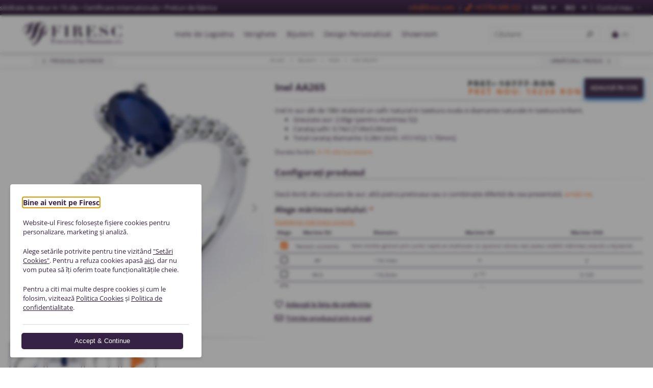

--- FILE ---
content_type: text/html; charset=utf-8
request_url: https://firesc.com/ro/inele-cu-diamante-si-pietre-pretioase-in-aur-si-platina/inel-cu-diamante-naturale-safir-oval-aur-alb-18kt-elegant-distins-gratios-aa265?subsku=AA265SA
body_size: 17802
content:
<!DOCTYPE html><html lang="ro" dir="ltr" class="html-product-details-page"><head><title>Inel cu diamante si safir model AA265, aur 18kt . Inele de logodna, Bijuterii cu diamante si pietre pretioase| Design personalizat</title><meta charset="UTF-8"><meta name="description" content="Inel elegant din aur alb de 18kt, etaland un safir natural in taietura ovala, acompaniat de 14 diamante naturale in taietura briliant, intr-o compozitie de rafinament si armonie. Fericirea se simte in lumina celor mai pretioase clipe."><meta name="keywords" content="inel de logodna,verighete cu diamant"><meta name="viewport" content="width=device-width, initial-scale=1.0, minimum-scale=1.0, maximum-scale=2.0"><link href="https://fonts.googleapis.com/css?family=Noto+Sans:400,700&amp;display=swap" rel="stylesheet"><script>(function(n,t,i,r,u){n[r]=n[r]||[];n[r].push({"gtm.start":(new Date).getTime(),event:"gtm.js"});var e=t.getElementsByTagName(i)[0],f=t.createElement(i),o=r!="dataLayer"?"&l="+r:"";f.async=!0;f.src="https://www.googletagmanager.com/gtm.js?id="+u+o;e.parentNode.insertBefore(f,e)})(window,document,"script","dataLayer","GTM-NC5778PK")</script><meta property="og:type" content="product"><meta property="og:title" content="Inel AA265"><meta property="og:description" content="Inel elegant din aur alb de 18kt, etaland un safir natural in taietura ovala, acompaniat de 14 diamante naturale in taietura briliant, intr-o compozitie de rafinament si armonie. Fericirea se simte in lumina celor mai pretioase clipe."><meta property="og:image" content="https://firesc.com/images/thumbs/0001750_fb660f65a3635ef800c93966e3f79cf0_550.jpeg"><meta property="og:image:url" content="https://firesc.com/images/thumbs/0001750_fb660f65a3635ef800c93966e3f79cf0_550.jpeg"><meta property="og:url" content="https://firesc.com/ro/inele-cu-diamante-si-pietre-pretioase-in-aur-si-platina/inel-cu-diamante-naturale-safir-oval-aur-alb-18kt-elegant-distins-gratios-aa265"><meta property="og:site_name" content="FIRESC"><meta property="twitter:card" content="summary"><meta property="twitter:site" content="FIRESC"><meta property="twitter:title" content="Inel AA265"><meta property="twitter:description" content="Inel elegant din aur alb de 18kt, etaland un safir natural in taietura ovala, acompaniat de 14 diamante naturale in taietura briliant, intr-o compozitie de rafinament si armonie. Fericirea se simte in lumina celor mai pretioase clipe."><meta property="twitter:image" content="https://firesc.com/images/thumbs/0001750_fb660f65a3635ef800c93966e3f79cf0_550.jpeg"><meta property="twitter:url" content="https://firesc.com/ro/inele-cu-diamante-si-pietre-pretioase-in-aur-si-platina/inel-cu-diamante-naturale-safir-oval-aur-alb-18kt-elegant-distins-gratios-aa265"><link rel="stylesheet" href="/css/z8udt4gjetcetaclfomuwa.styles.css?v=aq_TuA32-KcEukeGnvssT5EQTc8"><script async src="https://www.googletagmanager.com/gtag/js?id=G-9VN7HQ02WM"></script><script>function gtag(){dataLayer.push(arguments)}window.dataLayer=window.dataLayer||[];gtag("js",new Date);gtag("config","G-9VN7HQ02WM")</script><script>!function(n,t,i,r,u,f,e){n.fbq||(u=n.fbq=function(){u.callMethod?u.callMethod.apply(u,arguments):u.queue.push(arguments)},n._fbq||(n._fbq=u),u.push=u,u.loaded=!0,u.version="2.0",u.agent="plnopcommerce",u.queue=[],f=t.createElement(i),f.async=!0,f.src=r,e=t.getElementsByTagName(i)[0],e.parentNode.insertBefore(f,e))}(window,document,"script","https://connect.facebook.net/en_US/fbevents.js");fbq("init","689802820474720",{external_id:"9099525e-6af6-4096-8297-9a3a4c2a48d6"});fbq("track","PageView");fbq("track","ViewContent",{value:10238,currency:"RON",content_ids:["aa265sa"],content_type:"product",content_category:"inel",content_name:"Ring AA265"})</script><link rel="canonical" href="https://firesc.com/ro/inele-cu-diamante-si-pietre-pretioase-in-aur-si-platina/inel-cu-diamante-naturale-safir-oval-aur-alb-18kt-elegant-distins-gratios-aa265"><link rel="icon" type="image/png" href="/icons/icons_0/favicon-96x96.png?v=1" sizes="96x96"><link rel="icon" type="image/svg+xml" href="/icons/icons_0/favicon.svg?v=1"><link rel="shortcut icon" href="/icons/icons_0/favicon.ico?v=1"><link rel="apple-touch-icon" sizes="180x180" href="/icons/icons_0/apple-touch-icon.png?v=1"><meta name="apple-mobile-web-app-title" content="Firesc"><link rel="manifest" href="/icons/icons_0/site.webmanifest"><script data-cfasync="false" nonce="498bf092-9d98-428e-9904-cf5d064e773e">try{(function(w,d){!function(j,k,l,m){if(j.zaraz)console.error("zaraz is loaded twice");else{j[l]=j[l]||{};j[l].executed=[];j.zaraz={deferred:[],listeners:[]};j.zaraz._v="5874";j.zaraz._n="498bf092-9d98-428e-9904-cf5d064e773e";j.zaraz.q=[];j.zaraz._f=function(n){return async function(){var o=Array.prototype.slice.call(arguments);j.zaraz.q.push({m:n,a:o})}};for(const p of["track","set","ecommerce","debug"])j.zaraz[p]=j.zaraz._f(p);j.zaraz.init=()=>{var q=k.getElementsByTagName(m)[0],r=k.createElement(m),s=k.getElementsByTagName("title")[0];s&&(j[l].t=k.getElementsByTagName("title")[0].text);j[l].x=Math.random();j[l].w=j.screen.width;j[l].h=j.screen.height;j[l].j=j.innerHeight;j[l].e=j.innerWidth;j[l].l=j.location.href;j[l].r=k.referrer;j[l].k=j.screen.colorDepth;j[l].n=k.characterSet;j[l].o=(new Date).getTimezoneOffset();if(j.dataLayer)for(const t of Object.entries(Object.entries(dataLayer).reduce((u,v)=>({...u[1],...v[1]}),{})))zaraz.set(t[0],t[1],{scope:"page"});j[l].q=[];for(;j.zaraz.q.length;){const w=j.zaraz.q.shift();j[l].q.push(w)}r.defer=!0;for(const x of[localStorage,sessionStorage])Object.keys(x||{}).filter(z=>z.startsWith("_zaraz_")).forEach(y=>{try{j[l]["z_"+y.slice(7)]=JSON.parse(x.getItem(y))}catch{j[l]["z_"+y.slice(7)]=x.getItem(y)}});r.referrerPolicy="origin";r.src="/cdn-cgi/zaraz/s.js?z="+btoa(encodeURIComponent(JSON.stringify(j[l])));q.parentNode.insertBefore(r,q)};["complete","interactive"].includes(k.readyState)?zaraz.init():j.addEventListener("DOMContentLoaded",zaraz.init)}}(w,d,"zarazData","script");window.zaraz._p=async d$=>new Promise(ea=>{if(d$){d$.e&&d$.e.forEach(eb=>{try{const ec=d.querySelector("script[nonce]"),ed=ec?.nonce||ec?.getAttribute("nonce"),ee=d.createElement("script");ed&&(ee.nonce=ed);ee.innerHTML=eb;ee.onload=()=>{d.head.removeChild(ee)};d.head.appendChild(ee)}catch(ef){console.error(`Error executing script: ${eb}\n`,ef)}});Promise.allSettled((d$.f||[]).map(eg=>fetch(eg[0],eg[1])))}ea()});zaraz._p({"e":["(function(w,d){})(window,document)"]});})(window,document)}catch(e){throw fetch("/cdn-cgi/zaraz/t"),e;};</script></head><body class="product-details-page-body"><noscript><iframe src="https://www.googletagmanager.com/ns.html?id=GTM-NC5778PK" height="0" width="0" style="display:none;visibility:hidden"></iframe></noscript><input name="__RequestVerificationToken" type="hidden" value="CfDJ8M01HAYIN8xHiC-RQ7SRaEWH-8_PGCzTr89l1iDhzbtbRMNacl3Fd-oIUu8V_tIdBuAhqOEoz6UEWOsO31V61Bu_-b2jcgX26LKgS13s5rn3-m0XXPMfoYamxa77v49Q37wNAl55Z-ITG0ntmfI8BSE"><div class="loader-overlay"><div class="loader"></div></div><script>gtag("event","view_item",{currency:"RON",value:8698,items:[{item_id:"I-AA265",item_name:"Ring AA265",item_brand:"",item_category:"inel",price:8698}]})</script><div class="ajax-loading-block-window" style="display:none"></div><div id="dialog-notifications-success" title="Notificare" style="display:none"></div><div id="dialog-notifications-error" title="Eroare" style="display:none"></div><div id="dialog-notifications-warning" title="Avertizare" style="display:none"></div><div id="bar-notification" class="bar-notification-container" data-close="Închide"></div><noscript><div class="noscript"><p><strong>JavaScript seems to be disabled in your browser.</strong></p><p>You must have JavaScript enabled in your browser to utilize the functionality of this website.</p></div></noscript><!--[if lt IE 9]><div style="clear:both;height:59px;text-align:center;position:relative"><a href="http://www.microsoft.com/windows/internet-explorer/default.aspx" target="_blank"> <img src="/Themes/Uptown/Content/img/ie_warning.jpg" height="42" width="820" alt="You are using an outdated browser. For a faster, safer browsing experience, upgrade for free today."> </a></div><![endif]--><div class="master-wrapper-page items-per-row-three one-column"><div class="overlayOffCanvas"></div><div class="header header-1"><div class="header-lower"><div class="header-upper"><div class="header-centering"><div class="header-welcome-message">Livrare in 3-10 zile • Posibilitate de retur in 15 zile • Certificare internationala • Preturi de fabrica</div><div class="header-upper-centering"><div class="header-links-selectors-wrapper"><div class="header-links-wrapper"><div class="header-links"><div class="my-account-dropdown-wrapper"><a href="/ro/login" class="my-account-opener login-link">Contul meu</a><div class="my-account-dropdown"><ul><li><a href="/ro/login?returnUrl=%2Fro%2Finele-cu-diamante-si-pietre-pretioase-in-aur-si-platina%2Finel-cu-diamante-naturale-safir-oval-aur-alb-18kt-elegant-distins-gratios-aa265%3Fsubsku%3DAA265SA" class="ico-login">Autentificare</a></li><li><a href="/ro/register?returnUrl=%2Fro%2Finele-cu-diamante-si-pietre-pretioase-in-aur-si-platina%2Finel-cu-diamante-naturale-safir-oval-aur-alb-18kt-elegant-distins-gratios-aa265%3Fsubsku%3DAA265SA" class="ico-register">Înregistrare</a></li></ul></div></div></div></div><div class="header-selectors-wrapper"><div class="header-phone-number"><a href="/cdn-cgi/l/email-protection#0d64636b624d6b647f687e6e236e6260"><span><span class="__cf_email__" data-cfemail="3950575f56795f504b5c4a5a175a5654">[email&#160;protected]</span></span></a></div><div class="header-phone-number"><a class="jq_phone-header" href="tel:+4 0784 888 222"><i class="fa fa-phone" aria-hidden="true"></i>&#x2B;4 0784 888 222</a></div><div class="currency-selector"><select id="customerCurrency" name="customerCurrency" onchange="setLocation(this.value)" aria-label="Selector de valută"><option selected value="https://firesc.com/ro/changecurrency/12?returnUrl=%2Fro%2Finele-cu-diamante-si-pietre-pretioase-in-aur-si-platina%2Finel-cu-diamante-naturale-safir-oval-aur-alb-18kt-elegant-distins-gratios-aa265%3Fsubsku%3DAA265SA">RON</option><option value="https://firesc.com/ro/changecurrency/1?returnUrl=%2Fro%2Finele-cu-diamante-si-pietre-pretioase-in-aur-si-platina%2Finel-cu-diamante-naturale-safir-oval-aur-alb-18kt-elegant-distins-gratios-aa265%3Fsubsku%3DAA265SA">USD</option><option value="https://firesc.com/ro/changecurrency/6?returnUrl=%2Fro%2Finele-cu-diamante-si-pietre-pretioase-in-aur-si-platina%2Finel-cu-diamante-naturale-safir-oval-aur-alb-18kt-elegant-distins-gratios-aa265%3Fsubsku%3DAA265SA">EUR</option></select></div><div class="language-selector"><select id="customerlanguage" name="customerlanguage" onchange="setLocation(this.value)" aria-label="Selectare limbi"><option selected value="https://firesc.com/ro/changelanguage/2?returnUrl=%2Fro%2Finele-cu-diamante-si-pietre-pretioase-in-aur-si-platina%2Finel-cu-diamante-naturale-safir-oval-aur-alb-18kt-elegant-distins-gratios-aa265%3Fsubsku%3DAA265SA">RO</option><option value="https://firesc.com/ro/changelanguage/1?returnUrl=%2Fro%2Finele-cu-diamante-si-pietre-pretioase-in-aur-si-platina%2Finel-cu-diamante-naturale-safir-oval-aur-alb-18kt-elegant-distins-gratios-aa265%3Fsubsku%3DAA265SA">EN</option></select></div></div></div></div></div></div><div class="header-centering"><div class="header-logo"><a href="/ro" class="logo"> <img alt="FIRESC" title="FIRESC" src="https://firesc.com/images/thumbs/0006386_firesc_logo_new.png"></a></div><div class="header-menu-wrapper"><div class="header-menu"><div class="close-menu"><span>Închide</span></div><ul class="mega-menu" data-isrtlenabled="false" data-enableclickfordropdown="false"><li class="root-category"><a href="/ro/inele-de-logodna-cu-diamante" title="Inele de Logodna"><span> Inele de Logodna</span></a></li><li><a href="/ro/verighete-cu-diamante"><span>Verighete </span></a></li><li class="root-category has-sublist"><a href="/ro/bijuterii-cu-diamante-si-pietre-pretioase-naturale-montate-in-aur-de-18kt-si-platina" class="with-subcategories" title="Bijuterii"><span> Bijuterii</span></a><div class="plus-button"></div><div class="sublist-wrap"><ul class="sublist"><li class="back-button"><span>Înapoi</span></li><li class="root-category has-sublist"><a href="/ro/inele-cu-diamante-si-pietre-pretioase-in-aur-si-platina" class="with-subcategories" title="Inele"><span> Inele</span></a><div class="plus-button"></div><div class="sublist-wrap"><ul class="sublist"><li class="back-button"><span>Înapoi</span></li><li><a href="/ro/colectia-arcade?productTagId=2" title="Colectia Arcade"><span> Colectia Arcade</span></a></li></ul></div></li><li class="root-category"><a href="/ro/cercei-din-aur-cu-diamante-si-pietre-pretioase" title="Cercei"><span> Cercei</span></a></li><li class="root-category"><a href="/ro/pandantive-din-aur-cu-diamante-si-pietre-pretioase" title="Pandantive"><span> Pandantive</span></a></li><li class="root-category"><a href="/ro/bijuterii-bebe-fabricate-in-romania-cu-diamante-si-pietre-pretioase-naturale-in-aur" title="Bijuterii Bebe"><span> Bijuterii Bebe</span></a></li><li class="root-category"><a href="/ro/bratari-cu-diamante" title="Bratari Dama"><span> Bratari Dama</span></a></li><li class="root-category"><a href="/ro/bratari-tennis-cu-diamante-aur" title="Bratari Tennis"><span> Bratari Tennis</span></a></li><li class="root-category"><a href="/ro/coliere-tenis-cu-diamante" title="Coliere Tennis"><span> Coliere Tennis</span></a></li><li class="root-category"><a href="/ro/brose" title="Brose"><span> Brose</span></a></li><li class="root-category"><a href="/ro/bijuterii-barbatesti" title="Bijuterii Barbatesti"><span> Bijuterii Barbatesti</span></a></li></ul></div></li><li><a href="/ro/design-personalizat" title="Design Personalizat"><span> Design Personalizat</span></a></li><li class="store-locator"><a class="with-subcategories" href="/ro/firesc-showrooms" title="Showrooms">Showroom</a></li></ul><div class="menu-title"><span>Meniul</span></div><ul class="mega-menu-responsive"><li class="root-category"><a href="/ro/inele-de-logodna-cu-diamante" title="Inele de Logodna"><span> Inele de Logodna</span></a></li><li><a href="/ro/verighete-cu-diamante"><span>Verighete </span></a></li><li class="root-category has-sublist"><a href="/ro/bijuterii-cu-diamante-si-pietre-pretioase-naturale-montate-in-aur-de-18kt-si-platina" class="with-subcategories" title="Bijuterii"><span> Bijuterii</span></a><div class="plus-button"></div><div class="sublist-wrap"><ul class="sublist"><li class="back-button"><span>Înapoi</span></li><li class="root-category has-sublist"><a href="/ro/inele-cu-diamante-si-pietre-pretioase-in-aur-si-platina" class="with-subcategories" title="Inele"><span> Inele</span></a><div class="plus-button"></div><div class="sublist-wrap"><ul class="sublist"><li class="back-button"><span>Înapoi</span></li><li><a href="/ro/colectia-arcade?productTagId=2" title="Colectia Arcade"><span> Colectia Arcade</span></a></li></ul></div></li><li class="root-category"><a href="/ro/cercei-din-aur-cu-diamante-si-pietre-pretioase" title="Cercei"><span> Cercei</span></a></li><li class="root-category"><a href="/ro/pandantive-din-aur-cu-diamante-si-pietre-pretioase" title="Pandantive"><span> Pandantive</span></a></li><li class="root-category"><a href="/ro/bijuterii-bebe-fabricate-in-romania-cu-diamante-si-pietre-pretioase-naturale-in-aur" title="Bijuterii Bebe"><span> Bijuterii Bebe</span></a></li><li class="root-category"><a href="/ro/bratari-cu-diamante" title="Bratari Dama"><span> Bratari Dama</span></a></li><li class="root-category"><a href="/ro/bratari-tennis-cu-diamante-aur" title="Bratari Tennis"><span> Bratari Tennis</span></a></li><li class="root-category"><a href="/ro/coliere-tenis-cu-diamante" title="Coliere Tennis"><span> Coliere Tennis</span></a></li><li class="root-category"><a href="/ro/brose" title="Brose"><span> Brose</span></a></li><li class="root-category"><a href="/ro/bijuterii-barbatesti" title="Bijuterii Barbatesti"><span> Bijuterii Barbatesti</span></a></li></ul></div></li><li><a href="/ro/design-personalizat" title="Design Personalizat"><span> Design Personalizat</span></a></li><li class="store-locator"><a class="with-subcategories" href="/ro/firesc-showrooms" title="Showrooms">Showroom</a></li></ul><ul class="header-social-icons"><li><a target="_blank" class="instagram" href="https://instagram.com/firesc_diamonds" rel="noopener noreferrer"></a></li><li><a target="_blank" class="facebook" href="https://www.facebook.com/FirescDiamond" rel="noopener noreferrer"></a></li></ul></div></div><div class="header-cart-search-wrapper"><div class="cart-wrapper" id="flyout-cart" data-removeitemfromcarturl="/ro/UptownTheme/RemoveItemFromCart" data-flyoutcarturl="/ro/UptownTheme/FlyoutShoppingCart"><div id="topcartlink"><a href="/ro/cart" class="ico-cart"> <span class="cart-label"><i class="fa fa-shopping-bag" aria-hidden="true">&nbsp;</i></span> <span class="cart-qty">(0)</span> </a> <a href="/ro/cart" title="0" class="ico-cart-total"> <span class="cart-label"><i class="fa fa-shopping-bag" aria-hidden="true">&nbsp;</i></span> <span class="cart-qty">(0)</span> </a></div><div class="flyout-cart"><div class="mini-shopping-cart"><div class="count"><div class="no-items-message">Nu aveți articole în coșul de cumpărături.</div></div></div></div></div><div class="search-box store-search-box"><form method="get" id="small-search-box-form" action="/ro/search"><input type="text" class="search-box-text" id="small-searchterms" autocomplete="off" name="q" placeholder="Căutare" aria-label="Caută"> <input type="hidden" class="instantSearchResourceElement" data-highlightfirstfoundelement="true" data-minkeywordlength="3" data-defaultproductsortoption="0" data-instantsearchurl="/ro/instantSearchFor" data-searchpageurl="/ro/search" data-searchinproductdescriptions="true" data-numberofvisibleproducts="5" data-noresultsresourcetext=" No data found."> <button type="submit" class="button-1 search-box-button">Cautati</button></form></div></div></div></div></div><div class="responsive-nav-wrapper-parent"><div class="responsive-nav-wrapper"><div class="menu-title"><span class="fas fa-bars" title="Meniul"></span></div><div class="personal-button" id="header-links-opener"><span class="fas fa-cog" title="Meniu personal"></span></div><div class="account-links" id="account-links"><span class="fas fa-user" title="Contul meu"></span></div><div class="search-wrap"><span class="fas fa-search" title="Cautati"></span></div></div></div><div class="main-slider-wrapper"></div><div class="breadcrumb"><ul itemscope itemtype="http://schema.org/BreadcrumbList"><li><span> <a href="/ro"> <span>Acasă</span> </a> </span> <span class="delimiter">/</span></li><li itemprop="itemListElement" itemscope itemtype="http://schema.org/ListItem"><a href="/ro/bijuterii-cu-diamante-si-pietre-pretioase-naturale-montate-in-aur-de-18kt-si-platina" itemprop="item"> <span itemprop="name">Bijuterii</span> </a> <span class="delimiter">/</span><meta itemprop="position" content="1"></li><li itemprop="itemListElement" itemscope itemtype="http://schema.org/ListItem"><a href="/ro/inele-cu-diamante-si-pietre-pretioase-in-aur-si-platina" itemprop="item"> <span itemprop="name">Inele</span> </a> <span class="delimiter">/</span><meta itemprop="position" content="2"></li><li itemprop="itemListElement" itemscope itemtype="http://schema.org/ListItem"><strong class="current-item" itemprop="name">Inel AA265</strong> <span itemprop="item" itemscope itemtype="http://schema.org/Thing" id="/ro/inele-cu-diamante-si-pietre-pretioase-in-aur-si-platina/inel-cu-diamante-naturale-safir-oval-aur-alb-18kt-elegant-distins-gratios-aa265"> </span><meta itemprop="position" content="3"></li></ul><div class="previous-product"><a href="/ro/inele-cu-diamante-si-pietre-pretioase-in-aur-si-platina/inel-cu-diamante-naturale-safir-rubin-smarald-oval-dreptunghiular-aur-alb-si-galben-18kt-clasic-set-personalizabil-antique-an02" title="Inel AN02"><span class="previous-product-label">Produsul anterior</span><span class="previous-product-title">Inel AN02</span></a></div><div class="next-product"><a href="/ro/inele-cu-diamante-si-pietre-pretioase-in-aur-si-platina/inel-cu-diamante-naturale-aur-alb-18kt-illusion-halo-elegant-rafinat-aa388il" title="Inel AA388IL"><span class="next-product-label">Următorul produs</span><span class="next-product-title">Inel AA388IL</span></a></div></div><div class="master-wrapper-content"><div id="product-ribbon-info" data-productid="2508" data-productboxselector=".product-item, .item-holder" data-productboxpicturecontainerselector=".picture, .item-picture" data-productpagepicturesparentcontainerselector=".product-essential" data-productpagebugpicturecontainerselector=".picture" data-retrieveproductribbonsurl="/ro/RetrieveProductRibbons"></div><div class="ajaxCartInfo" data-getajaxcartbuttonurl="/ro/NopAjaxCart/GetAjaxCartButtonsAjax" data-productpageaddtocartbuttonselector=".add-to-cart-button" data-productboxaddtocartbuttonselector=".product-box-add-to-cart-button" data-productboxproductitemelementselector=".product-item" data-usenopnotification="False" data-nopnotificationcartresource="Produsul a fost adăugat la &lt;a href=&#34;/ro/cart&#34;>shopping cart&lt;/a>" data-nopnotificationwishlistresource="Produsul a fost adăugat la &lt;a href=&#34;/ro/wishlist&#34;>wishlist&lt;/a>" data-enableonproductpage="True" data-enableoncatalogpages="True" data-minishoppingcartquatityformattingresource="({0})" data-miniwishlistquatityformattingresource="({0})" data-addtowishlistbuttonselector=".add-to-wishlist-button"></div><input id="addProductVariantToCartUrl" name="addProductVariantToCartUrl" type="hidden" value="/ro/AddProductFromProductDetailsPageToCartAjax"> <input id="addProductToCartUrl" name="addProductToCartUrl" type="hidden" value="/ro/AddProductToCartAjax"> <input id="miniShoppingCartUrl" name="miniShoppingCartUrl" type="hidden" value="/ro/MiniShoppingCart"> <input id="flyoutShoppingCartUrl" name="flyoutShoppingCartUrl" type="hidden" value="/ro/NopAjaxCartFlyoutShoppingCart"> <input id="checkProductAttributesUrl" name="checkProductAttributesUrl" type="hidden" value="/ro/CheckIfProductOrItsAssociatedProductsHasAttributes"> <input id="getMiniProductDetailsViewUrl" name="getMiniProductDetailsViewUrl" type="hidden" value="/ro/GetMiniProductDetailsView"> <input id="flyoutShoppingCartPanelSelector" name="flyoutShoppingCartPanelSelector" type="hidden" value="#flyout-cart"> <input id="shoppingCartMenuLinkSelector" name="shoppingCartMenuLinkSelector" type="hidden" value=".cart-qty"> <input id="wishlistMenuLinkSelector" name="wishlistMenuLinkSelector" type="hidden" value="span.wishlist-qty"><div class="master-column-wrapper"><div class="center-1"><div class="page product-details-page"><div class="page-body"><form method="post" id="product-details-form"><div data-productid="2508"><div class="product-essential"><div class="gallery"><div class="product-reviews-overview"><div class="product-review-box"><div class="rating"><div style="width:0%"></div></div></div><div class="product-no-reviews"><a href="/ro/productreviews/2508">Fii primul care revizuiește acest produs</a></div></div><div class="jcarousel-wrapper"><div class="jcarousel top-image-carousel jq_top-image-carousel"><ul><li><img src="https://firesc.com/images/thumbs/0001750_fb660f65a3635ef800c93966e3f79cf0_550.jpeg" alt="Poza cu Inel AA265" title="Poza cu Inel AA265"></li><li><img src="https://firesc.com/images/thumbs/0001751_53f35ca5957011cc03c43b82970840b2_550.jpeg" alt="Poza cu Inel AA265" title="Poza cu Inel AA265"></li><li><img src="https://firesc.com/images/thumbs/0001752_7bedaacfcb1d8a5ead5a0c81b25731fc_550.jpeg" alt="Poza cu Inel AA265" title="Poza cu Inel AA265"></li><li class="youtube-video-item"><div class="youtube-video-container"><iframe class="thumb-item" src="https://www.youtube.com/embed/crqul7Zxijk?modestbranding=1&amp;showinfo=0&amp;autohide=1&amp;rel=0&amp;vq=hd720&amp;autoplay=0&amp;muted=1&amp;loop=1&amp;playlist=crqul7Zxijk&amp;controls=1&amp;enablejsapi=0&amp;wmode=opaque&amp;mute=1" width="550" height="550" frameborder="0" allow="fullscreen;autoplay 'none';" allowfullscreen></iframe></div></li></ul></div><div class="picture-thumbs-navigation-arrow picture-thumbs-prev-arrow jq_jcarousel-control-prev"><span>Anterior</span> <img src="https://firesc.com/images/thumbs/0001750_fb660f65a3635ef800c93966e3f79cf0_550.jpeg" alt="Previous"></div><div class="picture-thumbs-navigation-arrow picture-thumbs-next-arrow jq_jcarousel-control-next"><span>Următorul</span> <img src="https://firesc.com/images/thumbs/0001750_fb660f65a3635ef800c93966e3f79cf0_550.jpeg" alt="Next"></div></div><div class="js_product-picture-thumbs-carousel product-picture-thumbs-carousel"><div class="jcarousel-wrapper"><div class="picture-thumbs-navigation-arrow picture-thumbs-prev-arrow jq_jcarousel-control-prev"><span>Anterior</span> <img src="https://firesc.com/images/thumbs/0001750_fb660f65a3635ef800c93966e3f79cf0_550.jpeg" alt="Previous"></div><div class="picture-thumbs-navigation-arrow picture-thumbs-next-arrow jq_jcarousel-control-next"><span>Următorul</span> <img src="https://firesc.com/images/thumbs/0001750_fb660f65a3635ef800c93966e3f79cf0_550.jpeg" alt="Next"></div><div class="jcarousel bottom-navigation-carousel jq_bottom-navigation-carousel"><ul><li><img src="https://firesc.com/images/thumbs/0001750_fb660f65a3635ef800c93966e3f79cf0_550.jpeg" alt="Poza cu Inel AA265" title="Poza cu Inel AA265"></li><li><img src="https://firesc.com/images/thumbs/0001751_53f35ca5957011cc03c43b82970840b2_550.jpeg" alt="Poza cu Inel AA265" title="Poza cu Inel AA265"></li><li><img src="https://firesc.com/images/thumbs/0001752_7bedaacfcb1d8a5ead5a0c81b25731fc_550.jpeg" alt="Poza cu Inel AA265" title="Poza cu Inel AA265"></li><li class="video-thumbnail-image"><i class="video-thumbnail-button-icon fa fa-solid fa-play"></i> <img src="https://firesc.com/images/default-image.png" alt="Video Inel AA265" title="Video Inel AA265"></li></ul></div></div></div></div><div class="overview"><div class="responsive-nav-wrapper" style="display:none"></div><div class="product-name"><h1>Inel AA265</h1><div class="product-name-right"><div class="prices"><div class="non-discounted-price"><label for="price-value-2508">Preț:</label> <span id="discounted-price-value-2508" class="discounted-price-value-2508"> 10777 RON </span></div><div class="product-price discounted-price"><label>Preț nou:</label> <span class="price-value-2508"> 10238 RON </span></div></div><div class="add-to-cart"><div class="add-to-cart-panel"><label class="qty-label" for="addtocart_2508_EnteredQuantity">Cantitate:</label><div class="add-to-cart-qty-wrapper"><input id="product_enteredQuantity_2508" class="qty-input" type="text" aria-label="Introduceți cantitatea" data-val="true" data-val-required="The Cantitate field is required." name="addtocart_2508.EnteredQuantity" value="1"> <span class="plus">+</span> <span class="minus">-</span></div><button type="button" id="add-to-cart-button-2508" class="button-1 add-to-cart-button" data-productid="2508" onclick="return AjaxCart.addproducttocart_details(&#34;/addproducttocart/details/2508/1&#34;,&#34;#product-details-form&#34;),!1">Adaug&#x103; &#xEE;n co&#x219;</button></div></div></div></div><div class="additional-details"></div><div class="full-description"><p>Inel in aur alb de 18kt etaland un safir natural in taietura ovala si diamante naturale in taietura briliant.</p><ul><li>Greutate aur: 2.00gr (pentru marimea 52)</li><li>Carataj safir: 0.74ct [7.00x5.00mm]</li><li>Total carataj diamante: 0.28ct [G/H, VS1/VS2; 1.70mm]</li></ul></div><div class="delivery"><div class="delivery-date"><span class="label">Durata livrării:</span> <span class="value">3-10 zile lucratoare</span></div></div><h2>Configurați produsul</h2><p class="every-firesc-product">Dacă doriți alta culoare de aur, altă piatra pretioasa sau o combinație diferită de cea prezentată, <a target="_blank" href="/ro/contactus">scrieți-ne</a>.</p><div class="attributes"><dl><input name="product_attribute_10842" type="radio" style="display:none" checked class="textbox" id="product_attribute_10842" data-name="WHITE_GOLD" value="94539"> <input name="product_attribute_10843" type="radio" style="display:none" checked class="textbox" id="product_attribute_10843" data-name="SAPPHIRE" value="94540"> <input name="product_attribute_10844" type="radio" style="display:none" checked class="textbox" id="product_attribute_10844" data-name="OV" value="94541"><div style="display:none" class="product_attribute_wrapper product_attribute_wrapper_EngagementRingSelectedDiamond jq_product_attribute_wrapper_EngagementRingSelectedDiamond"><dt id="product_attribute_label_10846" class="product_attribute_label_EngagementRingSelectedDiamond"><label class="text-prompt"> Alege piatra central&#x103;: </label></dt><dd id="product_attribute_input_10846" class="product_attribute_input_EngagementRingSelectedDiamond flexcolumn"><input name="product_attribute_10846" type="hidden" id="product_attribute_10846"><div class="jq_product-diamond-configuration product-diamond-configuration"></div><div class="diamond-table-wrapper jq_diamond-table-wrapper jq_tablecolorSAPPHIRE" style="display:none"><div class="diamond-filters-wrapper"><div class="diamond-filters jq_diamond-filters"><div class="slider"><span class="filter-label">Cu discount</span> <input type="checkbox" name="diamond-HasDiscount-checkbox" class="jq_filter-checkbox"></div><div class="slider"><span class="filter-label">Pret</span><table><tr><td class="value-left"></td><td><div class="diamond-slider" data-key="SearchPrice" id="priceSlider"></div></td><td class="value-right"></td></tr></table></div><div class="jq_wrapper_FilterButtons"><div class="jq_wrapper_SearchColor"><span class="filter-label">Culoare</span><table><tr class="table-group btn-group" data-toggle="buttons-checkbox"><td class="jq_filterinput jq_StoneColor_OTHER"><button data-value="OTHER" class="diamond-SearchColor-button jq_tooltip btn">OTHER</button></td><td class="jq_filterinput jq_StoneColor_ORANGE"><button data-value="ORANGE" class="diamond-SearchColor-button jq_tooltip btn">ORANGE</button></td><td class="jq_filterinput jq_StoneColor_WHITE"><button data-value="WHITE" class="diamond-SearchColor-button jq_tooltip btn">WHITE</button></td><td class="jq_filterinput jq_StoneColor_PURPLE"><button data-value="PURPLE" class="diamond-SearchColor-button jq_tooltip btn">PURPLE</button></td><td class="jq_filterinput jq_StoneColor_YELLOW"><button data-value="YELLOW" class="diamond-SearchColor-button jq_tooltip btn">YELLOW</button></td><td class="jq_filterinput jq_StoneColor_GREEN"><button data-value="GREEN" class="diamond-SearchColor-button jq_tooltip btn">GREEN</button></td><td class="jq_filterinput jq_StoneColor_BLUE"><button data-value="BLUE" class="diamond-SearchColor-button jq_tooltip btn">BLUE</button></td><td class="jq_filterinput jq_StoneColor_TEAL"><button data-value="TEAL" class="diamond-SearchColor-button jq_tooltip btn">TEAL</button></td><td class="jq_filterinput jq_StoneColor_PINK"><button data-value="PINK" class="diamond-SearchColor-button jq_tooltip btn">PINK</button></td><td class="jq_filterinput jq_StoneColor_VIOLET"><button data-value="VIOLET" class="diamond-SearchColor-button jq_tooltip btn">VIOLET</button></td></tr></table></div><div class="jq_wrapper_SearchClarity"><span class="filter-label">Claritate</span><table><tr class="table-group btn-group" data-toggle="buttons-checkbox"><td class="jq_filterinput jq_StoneClarity_-"><button data-value="-" class="diamond-SearchClarity-button jq_tooltip btn">-</button></td><td class="jq_filterinput jq_StoneClarity_EC"><button data-value="EC" class="diamond-SearchClarity-button jq_tooltip btn">EC</button></td><td class="jq_filterinput jq_StoneClarity_SI"><button data-value="SI" class="diamond-SearchClarity-button jq_tooltip btn">SI</button></td><td class="jq_filterinput jq_StoneClarity_MI"><button data-value="MI" class="diamond-SearchClarity-button jq_tooltip btn">MI</button></td><td class="jq_filterinput jq_StoneClarity_VI1"><button data-value="VI1" class="diamond-SearchClarity-button jq_tooltip btn">VI1</button></td></tr></table></div><div class="jq_wrapper_SearchLab"><span class="filter-label">Laborator</span><table><tr class="table-group btn-group" data-toggle="buttons-checkbox"><td class="jq_filterinput jq_StoneLab_NONE"><button data-value="NONE" class="diamond-SearchLab-button jq_tooltip btn">NONE</button></td><td class="jq_filterinput jq_StoneLab_OTHER"><button data-value="OTHER" class="diamond-SearchLab-button jq_tooltip btn">OTHER</button></td><td class="jq_filterinput jq_StoneLab_ALGT"><button data-value="ALGT" class="diamond-SearchLab-button jq_tooltip btn">ALGT</button></td></tr></table></div><div class="jq_wrapper_SearchCutGrade"><span class="filter-label">Taietura</span><table><tr class="table-group btn-group" data-toggle="buttons-checkbox"><td class="jq_filterinput jq_StoneCutGrade_FACETED"><button data-value="FACETED" class="diamond-SearchCutGrade-button jq_tooltip btn">FACETED</button></td><td class="jq_filterinput jq_StoneCutGrade_OTHER"><button data-value="OTHER" class="diamond-SearchCutGrade-button jq_tooltip btn">OTHER</button></td><td class="jq_filterinput jq_StoneCutGrade_STEP"><button data-value="STEP" class="diamond-SearchCutGrade-button jq_tooltip btn">STEP</button></td><td class="jq_filterinput jq_StoneCutGrade_CABOCHON"><button data-value="CABOCHON" class="diamond-SearchCutGrade-button jq_tooltip btn">CABOCHON</button></td></tr></table></div><div class="jq_wrapper_SearchFluorescence"><span class="filter-label">Fluorescenta</span><table><tr class="table-group btn-group" data-toggle="buttons-checkbox"></tr></table></div></div><div class="slider"><span class="filter-label">Carate</span><table><tr><td class="value-left"></td><td><div class="diamond-slider" data-key="SearchWeight" id="weightSlider"></div></td><td class="value-right"></td></tr></table></div></div></div><table id="engagement-diamonds-table" class="display engagement-diamonds-table" style="width:100%;font-size:10px"><thead><tr><th>&nbsp;</th><th>Alege</th><th>Timp de livrare</th><th>Pret</th><th>Carat</th><th>Culoare</th><th>Claritate</th><th>Lab.</th><th>Dimensiuni</th><th>Compara</th><th>Taietura</th><th>Depth</th><th>Table</th><th>Polish</th><th>Simetrie</th><th>Fluorescenta</th></tr></thead></table><table class="jq_child-details-table diamond-child-details-table" cellpadding="5" cellspacing="0" border="0" style="display:none"><tr><td></td><td><strong>Taietura</strong></td><td class="jq_child-details-StoneCutGrade"><span class="jq_val"></span></td></tr><tr><td></td><td><strong>Depth</strong></td><td class="jq_child-details-StoneDepth"><span class="jq_val"></span></td></tr><tr><td></td><td><strong>Table</strong></td><td class="jq_child-details-StoneTable"><span class="jq_val"></span></td></tr><tr><td></td><td><strong>Polish</strong></td><td class="jq_child-details-StonePolish"><span class="jq_val"></span></td></tr><tr><td></td><td><strong>Simetrie</strong></td><td class="jq_child-details-StoneSymmetry"><span class="jq_val"></span></td></tr><tr><td></td><td><strong>Fluorescenta</strong></td><td class="jq_child-details-StoneFluorescence"><span class="jq_val"></span></td></tr></table><div id="diamondCompareModalWrapper"><div class="diamondCompareModalInnerWrapper"><table id="diamondCompareTable" class="display" style="width:100%;font-size:10px;white-space:nowrap"></table><a class="diamondCompareModalClosePopup" href="#">Close</a></div></div></div></dd></div><div class="product_attribute_wrapper product_attribute_wrapper_RingSize"><dt id="product_attribute_label_10845" class="product_attribute_label_RingSize"><label class="text-prompt"> Alege m&#x103;rimea inelului: </label> <span class="required">*</span><div class="attribute-description"><p><a href="/Plugins/VLB.Plugin.Website.Firesc/Content/pdf/ringsize/_ringsizer-ro.pdf" target="_blank" rel="noopener">Stabilește mărimea corectă.</a></p></div></dt><dd id="product_attribute_input_10845" class="ring-size-dd product_attribute_input_RingSize"><table id="SizeTableproduct_attribute_10845" class="ring-size-table stripe dataTable" width="100%" style="width:100%;font-size:10px" data-attr="10845"><thead><tr><th>Alege</th><th>Marime EU</th><th>Diametru</th><th>Marime UK</th><th>Marime USA</th></tr></thead><tbody><tr data-attr-value="94542"><td><i class="far fa-square"></i> <input style="display:none" id="product_attribute_10845_94542" type="radio" name="product_attribute_10845" value="94542"></td><td><label for="product_attribute_10845_94542">Necesit asistenta</label></td><td colspan="3">Vom trimite gratuit prin curier rapid un multisizer cu ajutorul căruia veți putea stabilli mărimea exactă a bijuteriei</td></tr><tr data-attr-value="94543"><td><i class="far fa-square"></i> <input style="display:none" id="product_attribute_10845_94543" type="radio" name="product_attribute_10845" value="94543"></td><td><label for="product_attribute_10845_94543">44</label></td><td><label for="product_attribute_10845_94543">~14.1mm</label></td><td><label for="product_attribute_10845_94543">F</label></td><td><label for="product_attribute_10845_94543">3</label></td></tr><tr data-attr-value="94544"><td><i class="far fa-square"></i> <input style="display:none" id="product_attribute_10845_94544" type="radio" name="product_attribute_10845" value="94544"></td><td><label for="product_attribute_10845_94544">44.5</label></td><td><label for="product_attribute_10845_94544">~14.2mm</label></td><td><label for="product_attribute_10845_94544">F <sup>1/2</sup></label></td><td><label for="product_attribute_10845_94544">3.125</label></td></tr><tr data-attr-value="94545"><td><i class="far fa-square"></i> <input style="display:none" id="product_attribute_10845_94545" type="radio" name="product_attribute_10845" value="94545"></td><td><label for="product_attribute_10845_94545">45</label></td><td><label for="product_attribute_10845_94545">~14.3mm</label></td><td><label for="product_attribute_10845_94545">F <sup>3/4</sup></label></td><td><label for="product_attribute_10845_94545">3.25</label></td></tr><tr data-attr-value="94546"><td><i class="far fa-square"></i> <input style="display:none" id="product_attribute_10845_94546" type="radio" name="product_attribute_10845" value="94546"></td><td><label for="product_attribute_10845_94546">45.5</label></td><td><label for="product_attribute_10845_94546">~14.5mm</label></td><td><label for="product_attribute_10845_94546">G <sup>1/4</sup></label></td><td><label for="product_attribute_10845_94546">3.5</label></td></tr><tr data-attr-value="94547"><td><i class="far fa-square"></i> <input style="display:none" id="product_attribute_10845_94547" type="radio" name="product_attribute_10845" value="94547"></td><td><label for="product_attribute_10845_94547">46</label></td><td><label for="product_attribute_10845_94547">~14.7mm</label></td><td><label for="product_attribute_10845_94547">H</label></td><td><label for="product_attribute_10845_94547">3.75</label></td></tr><tr data-attr-value="94548"><td><i class="far fa-square"></i> <input style="display:none" id="product_attribute_10845_94548" type="radio" name="product_attribute_10845" value="94548"></td><td><label for="product_attribute_10845_94548">46.5</label></td><td><label for="product_attribute_10845_94548">~14.8mm</label></td><td><label for="product_attribute_10845_94548">H <sup>1/4</sup></label></td><td><label for="product_attribute_10845_94548">3.875</label></td></tr><tr data-attr-value="94549"><td><i class="far fa-square"></i> <input style="display:none" id="product_attribute_10845_94549" type="radio" name="product_attribute_10845" value="94549"></td><td><label for="product_attribute_10845_94549">47</label></td><td><label for="product_attribute_10845_94549">~14.9mm</label></td><td><label for="product_attribute_10845_94549">H <sup>1/2</sup></label></td><td><label for="product_attribute_10845_94549">4</label></td></tr><tr data-attr-value="94550"><td><i class="far fa-square"></i> <input style="display:none" id="product_attribute_10845_94550" type="radio" name="product_attribute_10845" value="94550"></td><td><label for="product_attribute_10845_94550">47.5</label></td><td><label for="product_attribute_10845_94550">~15.1mm</label></td><td><label for="product_attribute_10845_94550">I</label></td><td><label for="product_attribute_10845_94550">4.25</label></td></tr><tr data-attr-value="94551"><td><i class="far fa-square"></i> <input style="display:none" id="product_attribute_10845_94551" type="radio" name="product_attribute_10845" value="94551"></td><td><label for="product_attribute_10845_94551">48</label></td><td><label for="product_attribute_10845_94551">~15.3mm</label></td><td><label for="product_attribute_10845_94551">I <sup>1/2</sup></label></td><td><label for="product_attribute_10845_94551">4.5</label></td></tr><tr data-attr-value="94552"><td><i class="far fa-square"></i> <input style="display:none" id="product_attribute_10845_94552" type="radio" name="product_attribute_10845" value="94552"></td><td><label for="product_attribute_10845_94552">48.5</label></td><td><label for="product_attribute_10845_94552">~15.5mm</label></td><td><label for="product_attribute_10845_94552">J <sup>1/4</sup></label></td><td><label for="product_attribute_10845_94552">4.75</label></td></tr><tr data-attr-value="94553"><td><i class="far fa-square"></i> <input style="display:none" id="product_attribute_10845_94553" type="radio" name="product_attribute_10845" value="94553"></td><td><label for="product_attribute_10845_94553">49</label></td><td><label for="product_attribute_10845_94553">~15.6mm</label></td><td><label for="product_attribute_10845_94553">J <sup>1/2</sup></label></td><td><label for="product_attribute_10845_94553">5</label></td></tr><tr data-attr-value="94554"><td><i class="far fa-square"></i> <input style="display:none" id="product_attribute_10845_94554" type="radio" name="product_attribute_10845" value="94554"></td><td><label for="product_attribute_10845_94554">49.5</label></td><td><label for="product_attribute_10845_94554">~15.8mm</label></td><td><label for="product_attribute_10845_94554">K</label></td><td><label for="product_attribute_10845_94554">5.125</label></td></tr><tr data-attr-value="94555"><td><i class="far fa-square"></i> <input style="display:none" id="product_attribute_10845_94555" type="radio" name="product_attribute_10845" value="94555"></td><td><label for="product_attribute_10845_94555">50</label></td><td><label for="product_attribute_10845_94555">~15.9mm</label></td><td><label for="product_attribute_10845_94555">K <sup>1/4</sup></label></td><td><label for="product_attribute_10845_94555">5.25</label></td></tr><tr data-attr-value="94556"><td><i class="far fa-square"></i> <input style="display:none" id="product_attribute_10845_94556" type="radio" name="product_attribute_10845" value="94556"></td><td><label for="product_attribute_10845_94556">50.5</label></td><td><label for="product_attribute_10845_94556">~16.1mm</label></td><td><label for="product_attribute_10845_94556">L</label></td><td><label for="product_attribute_10845_94556">5.5</label></td></tr><tr data-attr-value="94557"><td><i class="far fa-square"></i> <input style="display:none" id="product_attribute_10845_94557" type="radio" name="product_attribute_10845" value="94557"></td><td><label for="product_attribute_10845_94557">51</label></td><td><label for="product_attribute_10845_94557">~16.3mm</label></td><td><label for="product_attribute_10845_94557">L <sup>1/4</sup></label></td><td><label for="product_attribute_10845_94557">5.75</label></td></tr><tr data-attr-value="94558"><td><i class="far fa-square"></i> <input style="display:none" id="product_attribute_10845_94558" type="radio" name="product_attribute_10845" value="94558"></td><td><label for="product_attribute_10845_94558">51.5</label></td><td><label for="product_attribute_10845_94558">~16.4mm</label></td><td><label for="product_attribute_10845_94558">L <sup>1/2</sup></label></td><td><label for="product_attribute_10845_94558">5.875</label></td></tr><tr data-attr-value="94559"><td><i class="far fa-square"></i> <input style="display:none" id="product_attribute_10845_94559" type="radio" name="product_attribute_10845" value="94559"></td><td><label for="product_attribute_10845_94559">52</label></td><td><label for="product_attribute_10845_94559">~16.5mm</label></td><td><label for="product_attribute_10845_94559">M</label></td><td><label for="product_attribute_10845_94559">6</label></td></tr><tr data-attr-value="94560"><td><i class="far fa-square"></i> <input style="display:none" id="product_attribute_10845_94560" type="radio" name="product_attribute_10845" value="94560"></td><td><label for="product_attribute_10845_94560">52.5</label></td><td><label for="product_attribute_10845_94560">~16.7mm</label></td><td><label for="product_attribute_10845_94560">M <sup>1/2</sup></label></td><td><label for="product_attribute_10845_94560">6.25</label></td></tr><tr data-attr-value="94561"><td><i class="far fa-square"></i> <input style="display:none" id="product_attribute_10845_94561" type="radio" name="product_attribute_10845" value="94561"></td><td><label for="product_attribute_10845_94561">53</label></td><td><label for="product_attribute_10845_94561">~16.9mm</label></td><td><label for="product_attribute_10845_94561">N</label></td><td><label for="product_attribute_10845_94561">6.5</label></td></tr><tr data-attr-value="94562"><td><i class="far fa-square"></i> <input style="display:none" id="product_attribute_10845_94562" type="radio" name="product_attribute_10845" value="94562"></td><td><label for="product_attribute_10845_94562">53.5</label></td><td><label for="product_attribute_10845_94562">~17mm</label></td><td><label for="product_attribute_10845_94562">N <sup>1/2</sup></label></td><td><label for="product_attribute_10845_94562">6.75</label></td></tr><tr data-attr-value="94563"><td><i class="far fa-square"></i> <input style="display:none" id="product_attribute_10845_94563" type="radio" name="product_attribute_10845" value="94563"></td><td><label for="product_attribute_10845_94563">54</label></td><td><label for="product_attribute_10845_94563">~17.2mm</label></td><td><label for="product_attribute_10845_94563">N <sup>3/4</sup></label></td><td><label for="product_attribute_10845_94563">6.875</label></td></tr><tr data-attr-value="94564"><td><i class="far fa-square"></i> <input style="display:none" id="product_attribute_10845_94564" type="radio" name="product_attribute_10845" value="94564"></td><td><label for="product_attribute_10845_94564">54.5</label></td><td><label for="product_attribute_10845_94564">~17.4mm</label></td><td><label for="product_attribute_10845_94564">O</label></td><td><label for="product_attribute_10845_94564">7</label></td></tr><tr data-attr-value="94565"><td><i class="far fa-square"></i> <input style="display:none" id="product_attribute_10845_94565" type="radio" name="product_attribute_10845" value="94565"></td><td><label for="product_attribute_10845_94565">55</label></td><td><label for="product_attribute_10845_94565">~17.5mm</label></td><td><label for="product_attribute_10845_94565">O <sup>1/2</sup></label></td><td><label for="product_attribute_10845_94565">7.25</label></td></tr><tr data-attr-value="94566"><td><i class="far fa-square"></i> <input style="display:none" id="product_attribute_10845_94566" type="radio" name="product_attribute_10845" value="94566"></td><td><label for="product_attribute_10845_94566">55.5</label></td><td><label for="product_attribute_10845_94566">~17.7mm</label></td><td><label for="product_attribute_10845_94566">P</label></td><td><label for="product_attribute_10845_94566">7.5</label></td></tr><tr data-attr-value="94567"><td><i class="far fa-square"></i> <input style="display:none" id="product_attribute_10845_94567" type="radio" name="product_attribute_10845" value="94567"></td><td><label for="product_attribute_10845_94567">56</label></td><td><label for="product_attribute_10845_94567">~17.9mm</label></td><td><label for="product_attribute_10845_94567">P <sup>1/4</sup></label></td><td><label for="product_attribute_10845_94567">7.625</label></td></tr><tr data-attr-value="94568"><td><i class="far fa-square"></i> <input style="display:none" id="product_attribute_10845_94568" type="radio" name="product_attribute_10845" value="94568"></td><td><label for="product_attribute_10845_94568">56.5</label></td><td><label for="product_attribute_10845_94568">~18mm</label></td><td><label for="product_attribute_10845_94568">P <sup>1/2</sup></label></td><td><label for="product_attribute_10845_94568">7.75</label></td></tr><tr data-attr-value="94569"><td><i class="far fa-square"></i> <input style="display:none" id="product_attribute_10845_94569" type="radio" name="product_attribute_10845" value="94569"></td><td><label for="product_attribute_10845_94569">57</label></td><td><label for="product_attribute_10845_94569">~18.2mm</label></td><td><label for="product_attribute_10845_94569">Q</label></td><td><label for="product_attribute_10845_94569">8</label></td></tr><tr data-attr-value="94570"><td><i class="far fa-square"></i> <input style="display:none" id="product_attribute_10845_94570" type="radio" name="product_attribute_10845" value="94570"></td><td><label for="product_attribute_10845_94570">57.5</label></td><td><label for="product_attribute_10845_94570">~18.3mm</label></td><td><label for="product_attribute_10845_94570">Q <sup>1/2</sup></label></td><td><label for="product_attribute_10845_94570">8.25</label></td></tr><tr data-attr-value="94571"><td><i class="far fa-square"></i> <input style="display:none" id="product_attribute_10845_94571" type="radio" name="product_attribute_10845" value="94571"></td><td><label for="product_attribute_10845_94571">58</label></td><td><label for="product_attribute_10845_94571">~18.5mm</label></td><td><label for="product_attribute_10845_94571">Q <sup>3/4</sup></label></td><td><label for="product_attribute_10845_94571">8.5</label></td></tr><tr data-attr-value="94572"><td><i class="far fa-square"></i> <input style="display:none" id="product_attribute_10845_94572" type="radio" name="product_attribute_10845" value="94572"></td><td><label for="product_attribute_10845_94572">58.5</label></td><td><label for="product_attribute_10845_94572">~18.6mm</label></td><td><label for="product_attribute_10845_94572">R</label></td><td><label for="product_attribute_10845_94572">8.625</label></td></tr><tr data-attr-value="94573"><td><i class="far fa-square"></i> <input style="display:none" id="product_attribute_10845_94573" type="radio" name="product_attribute_10845" value="94573"></td><td><label for="product_attribute_10845_94573">59</label></td><td><label for="product_attribute_10845_94573">~18.8mm</label></td><td><label for="product_attribute_10845_94573">R <sup>1/2</sup></label></td><td><label for="product_attribute_10845_94573">8.875</label></td></tr><tr data-attr-value="94574"><td><i class="far fa-square"></i> <input style="display:none" id="product_attribute_10845_94574" type="radio" name="product_attribute_10845" value="94574"></td><td><label for="product_attribute_10845_94574">59.5</label></td><td><label for="product_attribute_10845_94574">~18.9mm</label></td><td><label for="product_attribute_10845_94574">R <sup>3/4</sup></label></td><td><label for="product_attribute_10845_94574">9</label></td></tr><tr data-attr-value="94575"><td><i class="far fa-square"></i> <input style="display:none" id="product_attribute_10845_94575" type="radio" name="product_attribute_10845" value="94575"></td><td><label for="product_attribute_10845_94575">60</label></td><td><label for="product_attribute_10845_94575">~19.1mm</label></td><td><label for="product_attribute_10845_94575">S</label></td><td><label for="product_attribute_10845_94575">9.125</label></td></tr></tbody></table></dd></div></dl></div><div class="prices-stock-wrapper"></div><div class="add-to-cart-buttons-wrapper"><div class="overview-buttons"><div class="add-to-wishlist"><button type="button" id="add-to-wishlist-button-2508" class="button-2 add-to-wishlist-button" data-productid="2508" onclick="return AjaxCart.addproducttocart_details(&#34;/addproducttocart/details/2508/2&#34;,&#34;#product-details-form&#34;),!1">Adaug&#x103; la lista de preferinte</button></div><div class="email-a-friend"><button type="button" class="button-2 email-a-friend-button" onclick="setLocation(&#34;/ro/productemailafriend/2508&#34;)">Trimite produsul prin e-mail</button></div></div></div></div></div><div id="quickTabs" class="productTabs" data-ajaxenabled="false" data-productreviewsaddnewurl="/ro/ProductTab/ProductReviewsTabAddNew/2508" data-productcontactusurl="/ro/ProductTab/ProductContactUsTabAddNew/2508" data-couldnotloadtaberrormessage="Nu s-a putut încărca această filă."><div class="product-tab-4"><div class="productTabs-header"><h2 href="#quickTab-4">Marcare &#x219;i Autentificare</h2></div><div class="productTabs-body"><div id="quickTab-4"><div class="custom-tab"><div class="page-title"><p style="text-align:left">Bijuterii create și fabricate în atelierele <strong>FIRESC</strong> sub atenta supraveghere a designerului.<br>Fiecare bijuterie <strong>FIRESC </strong>este testată/marcată de <strong>ANPC cu marca de stat</strong> și poartă <strong>marca de responsabilitate a producătorului - CT04</strong>.<br>Diamantele GIA, IGI, HRD au seria certificatului gravată cu laser pe lateral.</p></div><div class="page-body"><div class="shops-list-wrapper"><div class="jq_map-script" style="text-align:left" data-googleapikey="AIzaSyABH95KiqQ0xqFwG6zJUfvNbG3bgl16TN8" data-maplanguagecode="" data-mapitemselector=".shop-resources"></div></div></div></div></div></div></div><div class="product-tab-3"><div class="productTabs-header"><h2 href="#quickTab-3">Certificare, Ambalaj, Transport</h2></div><div class="productTabs-body"><div id="quickTab-3"><div class="custom-tab"><table style="border-collapse:collapse;width:99.9756%" border="0"><tbody><tr><td><p>Asigurarea si transportul bijuteriei la adresa indicata sunt gratuite.</p><p>Bijuteria va fi ambalata intr-o cutie speciala impreuna cu certificatul de conformitate si factura fiscala. Coletul va fi expediat prin curierat rapid (serviciul door-to-door) cu <strong>valoare declarata si integral asigurata</strong>. Costurile expeditiei vor fi suportate de firma noastra. In cazul putin probabil in care coletul s-ar pierde, destinatarul va fi integral despagubit.</p></td><td><img title="Packaging" src="/images/uploaded/Imagini/Pagini/FAQ/Ambalaj/ambalaj.jpeg" alt="Ambalaj"></td></tr></tbody></table></div></div></div></div><div class="product-tab-2"><div class="productTabs-header"><h2 href="#quickTab-2">Despre Aur</h2></div><div class="productTabs-body"><div id="quickTab-2"><div class="custom-tab"><p>Nu folosim aur uzat (provenit din bijuterii date la schimb) in procesul de productie. Aliajele folosite nu contin nichel si sunt in conformitate cu directiva Parlamentului European, 94/27/EC din 24 martie 2005.</p><p>Duritatea aliajului confera aurului de 18Kt o rezistenta mecanica asemanatoare cu cea a aurului cu carataj mai mic.</p><p>Lipiturile nu contin cadmiu. In procesul tehnologic de fabricare a bijuteriilor FIRESC se folosesc numai lipiturile facute cu ajutorul unui laser special.</p></div></div></div></div></div><div class="product-collateral"></div></div><input id="subsku" name="subsku" type="hidden" value="AA265SA"> <input name="__RequestVerificationToken" type="hidden" value="CfDJ8M01HAYIN8xHiC-RQ7SRaEWH-8_PGCzTr89l1iDhzbtbRMNacl3Fd-oIUu8V_tIdBuAhqOEoz6UEWOsO31V61Bu_-b2jcgX26LKgS13s5rn3-m0XXPMfoYamxa77v49Q37wNAl55Z-ITG0ntmfI8BSE"></form></div></div></div></div></div><div class="footer footer-1"><div class="footer-upper"><script data-cfasync="false" src="/cdn-cgi/scripts/5c5dd728/cloudflare-static/email-decode.min.js"></script><script src="https://cdn.commoninja.com/sdk/latest/commonninja.js" defer></script><div class="commonninja_component pid-abef94ea-829f-4901-8607-477236973947"></div><div class="newsletter"><h3 class="newsletter-title"><span>Cele mai noi informații despre bijuteriile noastre</span></h3><p class="newsletter-box-description">Abonează-te acum la newsletterul Firesc ca să primești informații despre produse, oferte exclusive, cupoane și carduri cadou care iți oferă reduceri atât pe site, cât și în showroom.</p><div class="newsletter-subscribe" id="newsletter-subscribe-block"><div class="newsletter-email"><input id="newsletter-email" class="newsletter-subscribe-text" placeholder="Introduceți adresa de email aici..." aria-label="Înscrieți-vă pentru newsletter-ul nostru" type="email" name="NewsletterEmail"> <button type="button" id="newsletter-subscribe-button" class="button-1 newsletter-subscribe-button">Abonare</button></div><div class="newsletter-validation"><span id="subscribe-loading-progress" style="display:none" class="please-wait">Aștepta...</span> <span class="field-validation-valid" data-valmsg-for="NewsletterEmail" data-valmsg-replace="true"></span></div></div><div class="newsletter-result" id="newsletter-result-block"></div><a href="#" class="newsletter-box-button newsletter-subscribe-block-opener">Abonati-va</a></div></div><div class="footer-middle"><div class="footer-centering"><div class="footer-block first"><h3 class="title"><span>Contact</span></h3><ul class="footer-menu footer-collapse"><li class="contactusform"><a href="/ro/contactus">Contactează-ne</a></li><li class="address"><span> Bucureti, Calea Victoriei 91-93 <br> Constanta, Bulevardul Tomis 80 </span></li><li class="phone"><a href="tel:+4 0784 888 222">&#x2B;4 0784 888 222</a></li><li class="email"><a href="/cdn-cgi/l/email-protection#abc2c5cdc4ebcdc2d9ced8c885c8c4c6"><span class="__cf_email__" data-cfemail="2c45424a436c4a455e495f4f024f4341">[email&#160;protected]</span></a></li></ul><ul class="social-sharing"><li><a target="_blank" class="instagram" href="https://instagram.com/firesc_diamonds" rel="noopener noreferrer" aria-label="Urmărește-ne pe Instagram"> <span class="flip"></span> <span class="flop"></span> </a></li><li><a target="_blank" class="facebook" href="https://www.facebook.com/FirescDiamond" rel="noopener noreferrer" aria-label="Urmariți-ne pe Facebook"> <span class="flip"></span> <span class="flop"></span> </a></li></ul></div><div class="footer-block"><h3 class="title"><span>Producție Firesc</span></h3><ul class="footer-menu footer-collapse"><li><a href="/ro/despre-diamante">Despre Diamante</a></li><li><a href="/ro/cum-se-fabrica">Cum se fabrica</a></li><li><a href="/ro/blog">Blog</a></li></ul></div><div class="footer-block"><h3 class="title"><span>Politica Firesc</span></h3><ul class="footer-menu footer-collapse"><li><a href="/ro/termeni-si-conditii">Termeni si conditii</a></li><li><a href="/ro/politica-de-confidentialitate">Politica de confidentialitate</a></li><li><a href="/ro/cookies">Cookies</a></li><li><a href="/ro/livrare">Livrare</a></li></ul></div><div class="footer-block"><h3 class="title"><span>Servicii Firesc</span></h3><ul class="footer-menu footer-collapse"><li><a href="/ro/marcare-bijuterii">Marcare &#x219;i Autentificare</a></li><li><a href="/ro/servicii-post-cumparare">Servicii post-cumparare</a></li><li><a href="/ro/conditii-de-retur">Conditii de Retur</a></li></ul></div><div class="footer-block last"><h3 class="title"><span>Detalii Firesc</span></h3><ul class="footer-menu footer-collapse"><li>Smirneos & Co</li><li>CUI: RO5717481</li><li>EUID: ROONRC J13/1920/1994</li><li>Autorizație ANPC: 0000045</li></ul></div></div></div><div class="footer-lower"><div class="footer-centering"><div class="row-no-gutters bottom-service-details"><div class="col-sm-12"><div class="footer-icons"><a href="http://www.igiworldwide.com" target="_blank" rel="nofollow"> <img src="/Plugins/VLB.Plugin.Website.Firesc/Content/Images/Logos/diamonds-igi-logo.png"> </a> <a href="http://www.hrdantwerp.com/" target="_blank" rel="nofollow"> <img style="background:#fff" src="/Plugins/VLB.Plugin.Website.Firesc/Content/Images/Logos/diamonds-hrd-logo.png"> </a> <a href="https://www.gia.edu" target="_blank" rel="nofollow"> <img src="/Plugins/VLB.Plugin.Website.Firesc/Content/Images/Logos/diamonds-gia-logo.png"> </a><div class="vertical-line-logo"></div><a class="payu-logo" href="https://netopia-payments.com/" target="_blank" rel="nofollow"> <img title="NETOPIA Payments" src="https://mny.ro/np-black-0.svg"> </a><div class="vertical-line-logo"></div><a target="_blank" href="https://anpc.ro/ce-este-sal/" class="anpc-icon"> <img width="250" src="/Plugins/VLB.Plugin.Website.Firesc/Content/Images/Banners/ANPC/anpc-sal.png"> </a> <a target="_blank" href="http://ec.europa.eu/consumers/odr/" class="anpc-icon"> <img width="250" src="/Plugins/VLB.Plugin.Website.Firesc/Content/Images/Banners/ANPC/anpc-sol.png"> </a><div class="vertical-line-logo"></div><a href="https://firesc.com" class="footer-logo" target="_blank"> <img src="/Plugins/VLB.Plugin.Website.Firesc/Content/Images/Logos/logo.png?v2" alt="FIRESC"> </a></div><div class="footer-disclaimer">Copyright © 2026 FIRESC. Toate drepturile rezervate.</div><div class="footer-store-theme"></div></div></div></div></div></div></div><input id="isShoppingCartEnabled" type="hidden" value="true"><div id="goToTop"></div><a id="whatsapp-link" href="https://wa.me/+40784888222">&nbsp</a><script data-cfasync="false" src="/cdn-cgi/scripts/5c5dd728/cloudflare-static/email-decode.min.js"></script><script src="/js/dxixn9-lg1r_bbmbhvpymg.scripts.js?v=6L5X4hmJ8S36hfRjp60h7ahPkXM"></script><script type="application/ld+json">{"material":"Aur Alb 18Kt","color":"Aur Alb 18Kt/Safir","pattern":"Oval","sku":"AA265SA","image":["https://firesc.com/images/thumbs/0001750_fb660f65a3635ef800c93966e3f79cf0.jpeg","https://firesc.com/images/thumbs/0001751_53f35ca5957011cc03c43b82970840b2.jpeg","https://firesc.com/images/thumbs/0001752_7bedaacfcb1d8a5ead5a0c81b25731fc.jpeg"],"name":"Inel AA265","description":"&lt;p&gt;Inel in aur alb de 18kt etaland un safir natural in taietura ovala si diamante naturale in taietura briliant.&lt;/p&gt;\r\n&lt;ul&gt;\r\n&lt;li&gt;Greutate aur: 2.00gr&#160;(pentru marimea 52)&lt;/li&gt;\r\n&lt;li&gt;Carataj safir: 0.74ct [7.00x5.00mm]&lt;/li&gt;\r\n&lt;li&gt;Total carataj diamante: 0.28ct [G/H, VS1/VS2; 1.70mm]&lt;/li&gt;\r\n&lt;/ul&gt;","brand":{"name":"Firesc","@type":"Brand"},"offers":{"url":"https://firesc.com/ro/inele-cu-diamante-si-pietre-pretioase-in-aur-si-platina/inel-cu-diamante-naturale-safir-oval-aur-alb-18kt-elegant-distins-gratios-aa265","priceCurrency":"RON","price":10237.78,"itemCondition":"https://schema.org/NewCondition","availability":"https://schema.org/InStock","@type":"Offer"},"aggregateRating":null,"review":{"author":{"name":"ALL","@type":"Person"},"url":"/ro/productreviews/2508","@type":"Review"},"@context":"https://schema.org/","@type":"Product"}</script><script>$(document).on("product_attributes_changed",function(n){n.changedData&&(!n.changedData.hasOwnProperty("subsku")||n.changedData.hasOwnProperty("subsku")&&getCoid()!=n.changedData.subsku)&&$(document).trigger({type:"product_attributes_changed_update_images",changedData:n.changedData})})</script><script>$(document).ready(function(){$("#addtocart_2508_EnteredQuantity").on("keydown",function(n){if(n.keyCode==13)return $("#add-to-cart-button-2508").trigger("click"),!1});$("#product_enteredQuantity_2508").on("input propertychange paste",function(){var n={productId:2508,quantity:$("#product_enteredQuantity_2508").val()};$(document).trigger({type:"product_quantity_changed",changedData:n})})})</script><script>$(document).on("product_attributes_changed",function(n){n.changedData.isFreeShipping?$("#free-shipping-"+n.changedData.productId).removeClass("invisible"):$("#free-shipping-"+n.changedData.productId).addClass("invisible")})</script><script>$(function(){$("#priceSlider").slider({range:!0,min:33,max:5541,values:[33,5541],step:1,slide:function(n,t){var i=$(t.handle);i.next().hasClass("ui-slider-handle")?i.parents("table:first").find(".value-left:first").text(t.value):i.parents("table:first").find(".value-right:first").text(t.value)},change:function(n,t){var i=$(t.handle);i.next().hasClass("ui-slider-handle")?i.parents("table:first").find(".value-left:first").text(t.value):i.parents("table:first").find(".value-right:first").text(t.value)},create:function(n){var i=$(n.target),t=$("#priceSlider").slider("values");i.find(".ui-slider-handle").each(function(){var n=$(this);n.next().hasClass("ui-slider-handle")?(n.css({"margin-left":-3}),n.parents("table:first").find(".value-left:first").text(t[0])):n.parents("table:first").find(".value-right:first").text(t[1])})}})})</script><script>$(function(){$("#weightSlider").slider({range:!0,min:.2,max:8.99,values:[.2,8.99],step:.01,slide:function(n,t){var i=$(t.handle);i.next().hasClass("ui-slider-handle")?i.parents("table:first").find(".value-left:first").text(t.value):i.parents("table:first").find(".value-right:first").text(t.value)},change:function(n,t){var i=$(t.handle);i.next().hasClass("ui-slider-handle")?i.parents("table:first").find(".value-left:first").text(t.value):i.parents("table:first").find(".value-right:first").text(t.value)},create:function(n){var i=$(n.target),t=$("#weightSlider").slider("values");i.find(".ui-slider-handle").each(function(){var n=$(this);n.next().hasClass("ui-slider-handle")?(n.css({"margin-left":-3}),n.parents("table:first").find(".value-left:first").text(t[0])):n.parents("table:first").find(".value-right:first").text(t[1])})}})})</script><script id="jq_child-details-StoneCutGrade-display" type="text/template">
                <td>
                    <span class="far fa-square color-green" data-order="1" data-label="OTHER"></span>
                    <span class="far fa-square color-green" data-order="1" data-label="CABOCHON"></span>
                    <span class="far fa-square color-green" data-order="2" data-label="STEP"></span>
                    <span class="far fa-square color-green" data-order="3" data-label="FACETED"></span>
                </td>
            </script><script id="jq_child-details-StoneDepth-display" type="text/template">
                <td>
                    <meter min="0" max="100" value="0" />
                </td>
            </script><script id="jq_child-details-StoneTable-display" type="text/template">
                <td>
                    <meter min="0" max="100" value="0" />
                </td>
            </script><script id="jq_child-details-StonePolish-display" type="text/template">
                <td>
                </td>
            </script><script id="jq_child-details-StoneSymmetry-display" type="text/template">
                <td>
                </td>
            </script><script id="jq_child-details-StoneFluorescence-display" type="text/template">
                <td>
                </td>
            </script><script id="jq_child-details-StonePriceFormatted-display" type="text/template">
                <td>
                    <p class="diamond-full-price jq_diamond-strike-price"></p>
                    <p class="diamond-discounted-price jq_diamond-nostrike-price"></p>
                </td>
            </script><script id="jq_child-details-StonePriceFormattedNoDiscount-display" type="text/template">
                <td>
                    <p class="diamond-full-price jq_diamond-strike-price"></p>
                    <p class="diamond-discounted-price jq_diamond-nostrike-price"></p>
                </td>
            </script><script id="jq_child-details-StoneCertificateIdCompareCheckboxKey-display" type="text/template">
                <div>
                    <input type="checkbox" class="jq_compare-diamond" />
                </div>
            </script><script>$(function(){window.fsqdt=window.fsqdt||new FSQ.dt({optimalValues:{RD:{Key:"RD",IdexKey:"Round",Name:"Round",DisplayOrder:1,PictureId:3965,IdealDiamondDepthMin:59,IdealDiamondDepthMax:62.3,IdealDiamondTableMin:53,IdealDiamondTableMax:58,Id:1},MQ:{Key:"MQ",IdexKey:"Marquise",Name:"Marquise",DisplayOrder:2,PictureId:3966,IdealDiamondDepthMin:58,IdealDiamondDepthMax:62,IdealDiamondTableMin:53,IdealDiamondTableMax:63,Id:2},PS:{Key:"PS",IdexKey:"Pear",Name:"Pear",DisplayOrder:3,PictureId:3967,IdealDiamondDepthMin:58,IdealDiamondDepthMax:62,IdealDiamondTableMin:53,IdealDiamondTableMax:63,Id:3},PR:{Key:"PR",IdexKey:"Princess",Name:"Princess",DisplayOrder:4,PictureId:3968,IdealDiamondDepthMin:64,IdealDiamondDepthMax:75,IdealDiamondTableMin:67,IdealDiamondTableMax:72,Id:4},CU:{Key:"CU",IdexKey:"Cushion",Name:"Cushion",DisplayOrder:5,PictureId:3969,IdealDiamondDepthMin:61,IdealDiamondDepthMax:67,IdealDiamondTableMin:61,IdealDiamondTableMax:67,Id:5},OV:{Key:"OV",IdexKey:"Oval",Name:"Oval",DisplayOrder:6,PictureId:3970,IdealDiamondDepthMin:58,IdealDiamondDepthMax:62,IdealDiamondTableMin:53,IdealDiamondTableMax:63,Id:6},HS:{Key:"HS",IdexKey:"Heart",Name:"Heart",DisplayOrder:7,PictureId:3971,IdealDiamondDepthMin:58,IdealDiamondDepthMax:62,IdealDiamondTableMin:53,IdealDiamondTableMax:63,Id:7},TR:{Key:"TR",IdexKey:"Trillion",Name:"Trillion",DisplayOrder:8,PictureId:3974,IdealDiamondDepthMin:32,IdealDiamondDepthMax:48,IdealDiamondTableMin:50,IdealDiamondTableMax:70,Id:8},OC:{Key:"OC",IdexKey:"Octagonal",Name:"Octagonal",DisplayOrder:9,PictureId:3973,IdealDiamondDepthMin:59,IdealDiamondDepthMax:62.3,IdealDiamondTableMin:53,IdealDiamondTableMax:58,Id:9},SQ:{Key:"SQ",IdexKey:"Square",Name:"Square",DisplayOrder:10,PictureId:3975,IdealDiamondDepthMin:61,IdealDiamondDepthMax:68,IdealDiamondTableMin:61,IdealDiamondTableMax:69,Id:10},ED:{Key:"ED",IdexKey:"Emerald",Name:"Emerald",DisplayOrder:11,PictureId:3977,IdealDiamondDepthMin:61,IdealDiamondDepthMax:67,IdealDiamondTableMin:61,IdealDiamondTableMax:69,Id:11},BT:{Key:"BT",IdexKey:"Baguette",Name:"Baguette",DisplayOrder:12,PictureId:3976,IdealDiamondDepthMin:61,IdealDiamondDepthMax:67,IdealDiamondTableMin:61,IdealDiamondTableMax:69,Id:12},IL:{Key:"IL",IdexKey:"Illusion",Name:"Illusion",DisplayOrder:13,PictureId:3972,IdealDiamondDepthMin:0,IdealDiamondDepthMax:0,IdealDiamondTableMin:0,IdealDiamondTableMax:0,Id:13}},selector:"#engagement-diamonds-table",listUrl:"/diamonds/list",compareUrl:"/diamonds/compare",coidName:"subsku",attrChangeHandlerFuncName:function(n){attribute_change_handler_2508(n)},lang:"ro",tableColorPrefix:"jq_tablecolor",stoneShapeControlId:"product_attribute_10844",stoneTypeControlId:"product_attribute_10843",stoneControlId:"product_attribute_10846",filterLabel:"Filtreaza Diamantele",compareLabel:"Compara Diamantele Selectate",columns:{select:{title:"Alege",render:function(n,t){return t==="display"?'<i class="far fa-square"><\/i>':n}},StoneDeliveryTime:{title:"Timp de livrare"},StonePrice:{title:"Pret"},StoneWeight:{title:"Greutate"},StoneColor:{title:"Culoare"},StoneClarity:{title:"Claritate"},StoneLab:{title:"Lab"},StoneMeasurements:{title:"Dimensiuni"},compare:{title:"Compara"},StoneCutGrade:{title:"Taietura"},StoneDepth:{title:"Depth"},StoneTable:{title:"Table"},StonePolish:{title:"Polish"},StoneSymmetry:{title:"Simetrie"},StoneFluorescence:{title:"Fluorescenta"}}});window.fsqdt.init()})</script><script>$("body").on("click","#SizeTableproduct_attribute_10845 tr",function(n){if(!$(n.target).is("input")){var t=$(this);t.find("input:radio[name='product_attribute_10845']").click()}}).on("change","input:radio[name='product_attribute_10845']",function(){var n=$("input:radio[name='product_attribute_10845']:checked");n.parents("table").find("i.fa-check-square").replaceWith('<i class="far fa-square"><\/i>');n.siblings("i.fa-square").replaceWith('<i class="far fa-check-square"><\/i>')});$(document).ready(function(){showHideRadioQuantity("product_attribute_10845");setTimeout(function(){var r=$("input:radio[name='product_attribute_10845']:checked"),t,i,n;r.length===0&&(t=$("#SizeTableproduct_attribute_10845"),i=t.find("tbody tr").first(),i.length>0?(n=i.find("input:radio[name='product_attribute_10845']"),n.length>0&&n.prop("checked",!0).trigger("change")):(n=t.find("input:radio[name='product_attribute_10845']").first(),n.length>0&&n.prop("checked",!0).trigger("change")))},200)})</script><script>function showHideDropdownQuantity(n){$("select[name="+n+"] > option").each(function(){$("#"+n+"_"+this.value+"_qty_box").hide()});$("#"+n+"_"+$("select[name="+n+"] > option:selected").val()+"_qty_box").css("display","inline-block")}function showHideRadioQuantity(n){$("input[name="+n+"]:radio").each(function(){$("#"+$(this).attr("id")+"_qty_box").hide()});$("#"+n+"_"+$("input[name="+n+"]:radio:checked").val()+"_qty_box").css("display","inline-block")}function showHideCheckboxQuantity(n){$("#"+n).is(":checked")?$("#"+n+"_qty_box").css("display","inline-block"):$("#"+n+"_qty_box").hide()}</script><script>$(document).ready(function(){$("#product_attribute_10843_94540").on("click",function(){attribute_change_handler_2508()});$("#product_attribute_10844_94541").on("click",function(){attribute_change_handler_2508()});$("#product_attribute_10845_94542").on("click",function(){attribute_change_handler_2508()});$("#product_attribute_10845_94543").on("click",function(){attribute_change_handler_2508()});$("#product_attribute_10845_94544").on("click",function(){attribute_change_handler_2508()});$("#product_attribute_10845_94545").on("click",function(){attribute_change_handler_2508()});$("#product_attribute_10845_94546").on("click",function(){attribute_change_handler_2508()});$("#product_attribute_10845_94547").on("click",function(){attribute_change_handler_2508()});$("#product_attribute_10845_94548").on("click",function(){attribute_change_handler_2508()});$("#product_attribute_10845_94549").on("click",function(){attribute_change_handler_2508()});$("#product_attribute_10845_94550").on("click",function(){attribute_change_handler_2508()});$("#product_attribute_10845_94551").on("click",function(){attribute_change_handler_2508()});$("#product_attribute_10845_94552").on("click",function(){attribute_change_handler_2508()});$("#product_attribute_10845_94553").on("click",function(){attribute_change_handler_2508()});$("#product_attribute_10845_94554").on("click",function(){attribute_change_handler_2508()});$("#product_attribute_10845_94555").on("click",function(){attribute_change_handler_2508()});$("#product_attribute_10845_94556").on("click",function(){attribute_change_handler_2508()});$("#product_attribute_10845_94557").on("click",function(){attribute_change_handler_2508()});$("#product_attribute_10845_94558").on("click",function(){attribute_change_handler_2508()});$("#product_attribute_10845_94559").on("click",function(){attribute_change_handler_2508()});$("#product_attribute_10845_94560").on("click",function(){attribute_change_handler_2508()});$("#product_attribute_10845_94561").on("click",function(){attribute_change_handler_2508()});$("#product_attribute_10845_94562").on("click",function(){attribute_change_handler_2508()});$("#product_attribute_10845_94563").on("click",function(){attribute_change_handler_2508()});$("#product_attribute_10845_94564").on("click",function(){attribute_change_handler_2508()});$("#product_attribute_10845_94565").on("click",function(){attribute_change_handler_2508()});$("#product_attribute_10845_94566").on("click",function(){attribute_change_handler_2508()});$("#product_attribute_10845_94567").on("click",function(){attribute_change_handler_2508()});$("#product_attribute_10845_94568").on("click",function(){attribute_change_handler_2508()});$("#product_attribute_10845_94569").on("click",function(){attribute_change_handler_2508()});$("#product_attribute_10845_94570").on("click",function(){attribute_change_handler_2508()});$("#product_attribute_10845_94571").on("click",function(){attribute_change_handler_2508()});$("#product_attribute_10845_94572").on("click",function(){attribute_change_handler_2508()});$("#product_attribute_10845_94573").on("click",function(){attribute_change_handler_2508()});$("#product_attribute_10845_94574").on("click",function(){attribute_change_handler_2508()});$("#product_attribute_10845_94575").on("click",function(){attribute_change_handler_2508()})})</script><script>function getCoid(){return $("#subsku").val()}function setCoid(n){$("#subsku").val(n)}function attribute_change_handler_2508(n){$(document).trigger("pre_product_attributes_changed");$.ajax({cache:!1,url:"/ro/shoppingcart/productdetails_attributechange?productId=2508&validateAttributeConditions=True&loadPicture=True",data:$("#product-details-form").serialize(),type:"POST",success:function(t){var i;if(t.basepricepangv?$("#base-price-pangv-2508").text(t.basepricepangv):$("#base-price-pangv-2508").hide(),t.sku?$("#sku-2508").text(t.sku).parent(".sku").show():$("#sku-2508").parent(".sku").hide(),t.mpn?$("#mpn-2508").text(t.mpn).parent(".manufacturer-part-number").show():$("#mpn-2508").parent(".manufacturer-part-number").hide(),t.gtin?$("#gtin-2508").text(t.gtin).parent(".gtin").show():$("#gtin-2508").parent(".gtin").hide(),t.stockAvailability&&$("#stock-availability-value-2508").text(t.stockAvailability),t.enabledattributemappingids)for(i=0;i<t.enabledattributemappingids.length;i++)$("#product_attribute_label_"+t.enabledattributemappingids[i]).show(),$("#product_attribute_input_"+t.enabledattributemappingids[i]).show();if(t.disabledattributemappingids)for(i=0;i<t.disabledattributemappingids.length;i++)$("#product_attribute_label_"+t.disabledattributemappingids[i]).hide(),$("#product_attribute_input_"+t.disabledattributemappingids[i]).hide();t.pictureDefaultSizeUrl&&$("#main-product-img-2508").attr("src",t.pictureDefaultSizeUrl);t.pictureFullSizeUrl&&$("#main-product-img-lightbox-anchor-2508").attr("href",t.pictureFullSizeUrl);t.message&&alert(t.message);$(document).trigger({type:"product_attributes_changed",changedData:t,eparams:n});t.subsku?getCoid()!=t.subsku&&(setCoid(t.subsku),$.historyChange.replace({combination:!0},null,ensureQueryParameterWithValue(window.location.href,"subsku",t.subsku))):setCoid("")}})}$(function(){var n=!1,t,i;$("[name^=product_attribute_]").each(function(){var n=$(this),t;n.off();t="click";n.is("select")&&(t="change");n.on(t,function(){var i="selected",t=$("#product-details-form").find("[name="+i+"]");t.length==0&&(t=$("<input name='"+i+"' type='hidden' value='' />"),$("#product-details-form").append(t));(n.is(":checkbox")||n.is("select")||n.is(":radio"))&&(t.val(n.prop("name")),attribute_change_handler_2508())})});t=new Diamante.PriceUpdater($(".price-value-2508:first").text().replace(/[^\d.]/g,""));i=new Diamante.PriceUpdater($(".discounted-price-value-2508:first").text().replace(/[^\d.]/g,""));$(document).on("product_attributes_changed",function(r){var f,e,s,h,u,c,l,o,a,v;if(r.changedData){if(r.changedData.returnedCombinations)for(f in r.changedData.returnedCombinations)if(r.changedData.returnedCombinations.hasOwnProperty(f))for(e=r.changedData.returnedCombinations[f],$.isArray(e)==!1&&(e=[e]),s=0;s<e.length;s++)h=e[s],u=$("#"+f+"_"+h),u.length>0&&u.is(":radio")&&(c=$("input:radio[name="+f+"][value="+h+"]"),l=c.closest("li"),l.addClass("selected-value"),l.siblings(".selected-value").removeClass("selected-value"),c.prop("checked",!0)),u=$("#"+f),u.length>0&&u.is("select")&&u.val(h);(r.changedData.hasOwnProperty("price")||r.changedData.hasOwnProperty("priceNoDiscount"))&&(r.changedData.hasOwnProperty("unformatedPrice")&&$(".price-value-2508").text()!=r.changedData.price||r.changedData.hasOwnProperty("unformatedPriceNoDiscount")&&$(".discounted-price-value-2508").text()!=r.changedData.priceNoDiscount&&r.changedData.priceNoDiscount!=r.changedData.price?$(".overview .attributes").effect("transfer",{to:".overview .prices",className:"ui-effects-transfer"},700,function(){r.changedData.hasOwnProperty("unformatedPrice")&&t(r.changedData.unformatedPrice,$(".price-value-2508"),700,function(){$(".price-value-2508").text(r.changedData.price)});r.changedData.hasOwnProperty("unformatedPriceNoDiscount")&&i(r.changedData.unformatedPriceNoDiscount,$(".discounted-price-value-2508"),700,function(){$(".discounted-price-value-2508").text(r.changedData.priceNoDiscount)})}).dequeue():($(".price-value-2508").text(r.changedData.price),$(".discounted-price-value-2508").text(r.changedData.priceNoDiscount)));r.changedData.hasOwnProperty("description")&&(o=".product-details-page .overview .short-description:first,.product-details-page .overview .full-description:first,.productTabs-body .full-description:first",$(o).length>0&&r.changedData.description!=""&&(a=$("<div>").html(r.changedData.description).text(),v=$(o).text(),a!=v&&$(".overview .attributes").effect("transfer",{to:o,className:"ui-effects-transfer"},700,function(){var n=$(o).text(),t=$("<div>").html(r.changedData.description).text();t!==n&&$(o).html(r.changedData.description)}).dequeue()));r.changedData.hasOwnProperty("youtubeId")&&$(document).trigger({type:"product_youtube_id_changed",changedData:r.changedData});r.changedData.hasOwnProperty("warn")&&(n?displayBarNotification(r.changedData.warn,"warning",7e3):(displayPopupNotification(r.changedData.warn,"warning",!0),n=!0))}})})</script><script>$(document).ajaxComplete(function(n,t,i){i.url.includes("addproducttocart")&&$.ajax({url:'Admin/GoogleAnalytics/HandleGAEvent?eventName="addToCart"',type:"GET",success:function(n){n&&$("body").append(n)}})})</script><script>$(document).ready(function(){$(".header").on("mouseenter","#flyout-cart",function(){$(this).addClass("active")}).on("mouseleave","#flyout-cart",function(){$(this).removeClass("active")})})</script><script id="instantSearchItemTemplate" type="text/x-kendo-template">
    <div class="instant-search-item" data-url="${ data.CustomProperties.Url }">
        <a href="${ data.CustomProperties.Url }">
            <div class="img-block">
                <img src="${ data.PictureModels[0].ImageUrl }" alt="${ data.Name }" title="${ data.Name }" style="border: none">
            </div>
            <div class="detail">
                <div class="title">${ data.Name }</div>
                <div class="price"># var price = ""; if (data.ProductPrice.Price) { price = data.ProductPrice.Price } # #= price #</div>           
            </div>
        </a>
    </div>
</script><script>$("#small-search-box-form").on("submit",function(n){$("#small-searchterms").val()==""&&(alert("Vă rugăm să introduceți câteva cuvinte cheie de căutare"),$("#small-searchterms").focus(),n.preventDefault())})</script><script>var localized_data={AjaxCartFailure:"Nu s-a putut adăuga produsul. Vă rugăm să reîmprospătați pagina și încercați încă o dată."};AjaxCart.init(!1,".header .cart-wrapper .cart-qty",".header-links .wishlist-qty",".cart-wrapper",localized_data)</script><script>(function(n){function t(t){var r=n("#subscribe-loading-progress"),i;r.show();i={subscribe:t,email:n("#newsletter-email").val()};addAntiForgeryToken(i);n.ajax({cache:!1,type:"POST",url:"/subscribenewsletter",data:i,success:function(t){n("#newsletter-result-block").html(t.Result);t.Success?(n("#newsletter-subscribe-block").hide(),n("#newsletter-result-block").show()):n("#newsletter-result-block").fadeIn("slow").delay(2e3).fadeOut("slow")},error:function(){alert("Failed to subscribe.")},complete:function(){r.hide()}})}n(document).ready(function(){n("#newsletter-subscribe-button").on("click",function(){t("true")});n("#newsletter-email").on("keydown",function(t){if(t.keyCode==13)return n("#newsletter-subscribe-button").trigger("click"),!1})})})(jQuery)</script><script>(function(n,t,i,r,u){n[r]=n[r]||[];n[r].push({"gtm.start":(new Date).getTime(),event:"gtm.js"});var e=t.getElementsByTagName(i)[0],f=t.createElement(i),o=r!="dataLayer"?"&l="+r:"";f.async=!0;f.src="https://www.googletagmanager.com/gtm.js?id="+u+o;e.parentNode.insertBefore(f,e)})(window,document,"script","dataLayer","GTM-NC5778PK")</script><script defer src="https://static.cloudflareinsights.com/beacon.min.js/vcd15cbe7772f49c399c6a5babf22c1241717689176015" integrity="sha512-ZpsOmlRQV6y907TI0dKBHq9Md29nnaEIPlkf84rnaERnq6zvWvPUqr2ft8M1aS28oN72PdrCzSjY4U6VaAw1EQ==" data-cf-beacon='{"version":"2024.11.0","token":"771a0ac64a4d44d9bf742a25af2adf17","r":1,"server_timing":{"name":{"cfCacheStatus":true,"cfEdge":true,"cfExtPri":true,"cfL4":true,"cfOrigin":true,"cfSpeedBrain":true},"location_startswith":null}}' crossorigin="anonymous"></script>
</body></html>

--- FILE ---
content_type: text/html; charset=utf-8
request_url: https://firesc.com/ro/NopAjaxCart/GetAjaxCartButtonsAjax
body_size: -160
content:


        <div class="ajax-cart-button-wrapper" data-productid="2508" data-isproductpage="true">
                <button type="button" id="add-to-cart-button-2508" class="button-1 add-to-cart-button nopAjaxCartProductVariantAddToCartButton" data-productid="2508">
                    Adaug&#x103; &#xEE;n co&#x219;
                </button>


        </div>
